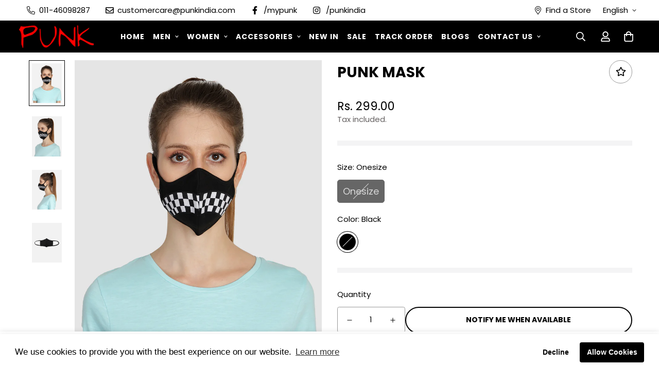

--- FILE ---
content_type: text/javascript
request_url: https://punkindia.com/cdn/shop/t/69/assets/bis.min.js?v=54008498974443067581766477910
body_size: 5913
content:
!function(){var t={7345:function(t,e,n){"use strict";n.r(e);var i=n(4942),o=n(4558).MinimogSettings;const s=window.__i18n||new class{constructor(){var t=this;(0,i.Z)(this,"shop_locale",o.shop_locale?.current||"en"),(0,i.Z)(this,"locales",{default:{date_format:"MM/dd/yyyy",add_button:"Add",added_button:"Added",bundle_button:"Add selected item(s)",bundle_saved:"Saved",bundle_select:"Select",bundle_selected:"Selected",bundle_this_item:"This item",bundle_total:"Total price",checkout:"Checkout",discount_summary:"You will get <strong>{discount_value} OFF</strong> on each product",discount_title:"SPECIAL OFFER",free:"FREE",incart_title:'Customers also bought with "{product_title}"',prepurchase_added:"You just added",prepurchase_title:'Frequently bought with "{product_title}"',qty_discount_note:"on each product",qty_discount_title:"{item_count} item(s) get {discount_value} OFF",sizechart_button:"Size chart",field_name:"Enter your name",field_email:"Enter your email",field_birthday:"Date of birth",discount_noti:"* Discount will be calculated and applied at checkout",fox_discount_noti:"* You are entitled to 1 discount offer of <span>{price}</span> (<span>{discount_title}</span>). This offer <b>can't be combined</b> with any other discount you add here!",bis_open:"Notify me when available",bis_heading:"Back in stock alert 📬",bis_desc:"We will send you a notification as soon as this product is available again.",bis_submit:"Notify me",bis_email:"Your email",bis_name:"Your name",bis_phone:"Your phone number",bis_note:"Your note",bis_signup:"Email me with news and offers",bis_thankyou:"Thank you! We'll send you an email when this product is available!",preorder_discount_title:"🎁 Preorder now to get <strong>{discount_value} OFF</strong>",preorder_shipping_note:"🚚 Item will be delivered on or before <strong>{eta}</strong>",preorder_end_note:"🔥 Preorder will end at <strong>{end_time}</strong>"}}),(0,i.Z)(this,"tr",(function(e){let n=arguments.length>1&&void 0!==arguments[1]?arguments[1]:{};const{locales:i,shop_locale:o}=t;let s=i[o]?.[e]||i.default[e]||`Foxkit: translation missing for ${e}!`;const a=Object.keys(n);return a.length&&Object.entries(n).forEach((t=>{let[e,n]=t;return s=s.replace(`{${e}}`,n)})),s})),(0,i.Z)(this,"setLocales",((t,e)=>{this.locales[t]=e}))}};window.__i18n=window.__i18n||s,e.default=s},4558:function(t,e,n){"use strict";n.r(e),n.d(e,{MinimogEvents:function(){return o},MinimogTheme:function(){return s},MinimogSettings:function(){return a},MinimogStrings:function(){return r},MinimogLibs:function(){return l}});var i=n(8971);window.MinimogEvents=window.MinimogEvents||new i.Z,window._ThemeEvent=window.MinimogEvents;const o=window.MinimogEvents,s=window.MinimogTheme||{},a=window.MinimogSettings||{},r=window.MinimogStrings||{},l=window.MinimogLibs||{}},6295:function(t,e,n){"use strict";n.r(e);n(2422);e.default=new class{constructor(){return this.component=this.component.bind(this),this.component}component(t,e){for(var n=arguments.length,i=new Array(n>2?n-2:0),o=2;o<n;o++)i[o-2]=arguments[o];if("function"==typeof t)return t({...e,children:i});i&&(i=i.filter((t=>null!==t))),e&&(e.class&&(e.className=e.class),delete e.children);let s="fragment"!==t?function(t,e){e=e||{};let n=document.createElement(t);try{n=Object.assign(n,e)}catch{const t=Object.keys(e);for(let i=0;i<t.length;i++)"dataSet"!==e[i]&&n.setAttribute(t[i],e[t[i]])}return n}(t,e):document.createDocumentFragment();if(-1!==["svg","path","rect","text","circle","g"].indexOf(t)){s=document.createElementNS("http://www.w3.org/2000/svg",t);for(const t in e){const n="className"===t?"class":t;s.setAttribute(n,e[t])}}for(const t of i)Array.isArray(t)?s.append(...t):s.append(t);if(e?.dataSet)for(const t in e.dataSet)Object.prototype.hasOwnProperty.call(e.dataSet,t)&&(s.dataset[t]=e.dataSet[t]);return e&&!window.__aleartedJSXData&&Object.keys(e).find((t=>t.match(/^data-/)))&&(alert("Do not use data-* in your JSX component! Use dataSet instead!! - Check the console.trace for more info"),window.__aleartedJSXData=!0),e?.ref&&("function"==typeof e.ref?e.ref(s):e.ref=s),e?.on&&Object.entries(e.on).forEach((t=>{let[e,n]=t;s.addEventListener(e,n)})),e?.style&&Object.entries(e.style).forEach((t=>{let[e,n]=t;s.style.setProperty(e,n)})),s}}},8971:function(t,e,n){"use strict";n.d(e,{X:function(){return i},Z:function(){return o}});const i=t=>{let{context:e=document.documentElement,event:n="click",selector:i,handler:o,capture:s=!1}=t;const a=function(t){for(let e=t.target;e&&e!==this;e=e.parentNode)if(e.matches(i)){o.call(e,t,e);break}};return e.addEventListener(n,a,s),()=>{e.removeEventListener(n,a,s)}};class o{constructor(){this.events={}}get evts(){return Object.keys(this.events)}subscribe(t,e){return this.events[t]=this.events[t]||[],this.events[t].push(e),()=>this.unSubscribe(t,e)}unSubscribe(t,e){const n=this.events[t];if(n&&Array.isArray(n))for(let t=0;t<n.length;t++)if(n[t]===e){n.splice(t,1);break}}emit(t){for(var e=arguments.length,n=new Array(e>1?e-1:0),i=1;i<e;i++)n[i-1]=arguments[i];(this.events[t]||[]).forEach((t=>{t(...n)}))}}},2422:function(){!function(){function t(){var t=Array.prototype.slice.call(arguments),e=document.createDocumentFragment();t.forEach((function(t){var n=t instanceof Node;e.appendChild(n?t:document.createTextNode(String(t)))})),this.appendChild(e)}[Element.prototype,Document.prototype,DocumentFragment.prototype].forEach((function(e){e.hasOwnProperty("append")||Object.defineProperty(e,"append",{configurable:!0,enumerable:!0,writable:!0,value:t})}))}()},643:function(t){var e="complete",n="canceled";function i(t,e,n){Math.max(0,e),Math.max(0,n),t.self===t?t.scrollTo(e,n):(t.scrollLeft=e,t.scrollTop=n)}function o(t){var n=t._scrollSettings;if(n){var s=n.maxSynchronousAlignments,a=function(t,e){var n,i,o,s,a,r,l,c=t.align,d=t.target.getBoundingClientRect(),u=c&&null!=c.left?c.left:.5,h=c&&null!=c.top?c.top:.5,m=c&&null!=c.leftOffset?c.leftOffset:0,p=c&&null!=c.topOffset?c.topOffset:0,f=u,g=h;if(t.isWindow(e))r=Math.min(d.width,e.innerWidth),l=Math.min(d.height,e.innerHeight),i=d.left+e.pageXOffset-e.innerWidth*f+r*f,o=d.top+e.pageYOffset-e.innerHeight*g+l*g,i-=m,o-=p,i=t.align.lockX?e.pageXOffset:i,o=t.align.lockY?e.pageYOffset:o,s=i-e.pageXOffset,a=o-e.pageYOffset;else{r=d.width,l=d.height,n=e.getBoundingClientRect();var _=d.left-(n.left-e.scrollLeft),y=d.top-(n.top-e.scrollTop);i=_+r*f-e.clientWidth*f,o=y+l*g-e.clientHeight*g,i-=m,o-=p,i=Math.max(Math.min(i,e.scrollWidth-e.clientWidth),0),o=Math.max(Math.min(o,e.scrollHeight-e.clientHeight),0),i=t.align.lockX?e.scrollLeft:i,o=t.align.lockY?e.scrollTop:o,s=i-e.scrollLeft,a=o-e.scrollTop}return{x:i,y:o,differenceX:s,differenceY:a}}(n,t),r=Date.now()-n.startTime,l=Math.min(1/n.time*r,1);if(n.endIterations>=s)return i(t,a.x,a.y),t._scrollSettings=null,n.end(e);var c=1-n.ease(l);if(i(t,a.x-a.differenceX*c,a.y-a.differenceY*c),r>=n.time)return n.endIterations++,n.scrollAncestor&&o(n.scrollAncestor),void o(t);!function(t){if("requestAnimationFrame"in window)return window.requestAnimationFrame(t);setTimeout(t,16)}(o.bind(null,t))}}function s(t){return t.self===t}function a(t){return"pageXOffset"in t||(t.scrollHeight!==t.clientHeight||t.scrollWidth!==t.clientWidth)&&"hidden"!==getComputedStyle(t).overflow}function r(){return!0}function l(t){if(t.assignedSlot)return l(t.assignedSlot);if(t.parentElement)return"BODY"===t.parentElement.tagName?t.parentElement.ownerDocument.defaultView||t.parentElement.ownerDocument.ownerWindow:t.parentElement;if(t.getRootNode){var e=t.getRootNode();if(11===e.nodeType)return e.host}}t.exports=function(t,i,c){if(t){"function"==typeof i&&(c=i,i=null),i||(i={}),i.time=isNaN(i.time)?1e3:i.time,i.ease=i.ease||function(t){return 1-Math.pow(1-t,t/2)},i.align=i.align||{};var d=l(t),u=1,h=i.validTarget||r,m=i.isScrollable;i.debug;for(var p=[];d;)if(i.debug,h(d,u)&&(m?m(d,a):a(d))&&(u++,p.push(d)),!(d=l(d))){f(e);break}return p.reduce(((e,a,r)=>function(t,e,i,a,r){var l,c=!e._scrollSettings,d=e._scrollSettings,u=Date.now(),h={passive:!0};function m(t){e._scrollSettings=null,e.parentElement&&e.parentElement._scrollSettings&&e.parentElement._scrollSettings.end(t),i.debug,r(t),l&&(e.removeEventListener("touchstart",l,h),e.removeEventListener("wheel",l,h))}d&&d.end(n);var p=i.maxSynchronousAlignments;return null==p&&(p=3),e._scrollSettings={startTime:u,endIterations:0,target:t,time:i.time,ease:i.ease,align:i.align,isWindow:i.isWindow||s,maxSynchronousAlignments:p,end:m,scrollAncestor:a},"cancellable"in i&&!i.cancellable||(l=m.bind(null,n),e.addEventListener("touchstart",l,h),e.addEventListener("wheel",l,h)),c&&o(e),l}(t,a,i,p[r+1],f)),null)}function f(t){--u||c&&c(t)}}},4942:function(t,e,n){"use strict";function i(t,e,n){return e in t?Object.defineProperty(t,e,{value:n,enumerable:!0,configurable:!0,writable:!0}):t[e]=n,t}n.d(e,{Z:function(){return i}})}},e={};function n(i){var o=e[i];if(void 0!==o)return o.exports;var s=e[i]={exports:{}};return t[i](s,s.exports,n),s.exports}n.n=function(t){var e=t&&t.__esModule?function(){return t.default}:function(){return t};return n.d(e,{a:e}),e},n.d=function(t,e){for(var i in e)n.o(e,i)&&!n.o(t,i)&&Object.defineProperty(t,i,{enumerable:!0,get:e[i]})},n.o=function(t,e){return Object.prototype.hasOwnProperty.call(t,e)},n.r=function(t){"undefined"!=typeof Symbol&&Symbol.toStringTag&&Object.defineProperty(t,Symbol.toStringTag,{value:"Module"}),Object.defineProperty(t,"__esModule",{value:!0})},function(){"use strict";var t=n(4942),e=n(7345),i=n(6295).default;var o=t=>{let{className:n}=t;return i("button",{className:`sf__btn ${n} btn-back-in-stock flex-grow shrink not-change`},e.default.tr("bis_open"))},s=n(6295).default;function a(t){const{src:e,alt:n,style:i={},className:o="",onLoad:a=(()=>{}),onError:r=(()=>{})}=t,l=s("img",{style:i,className:`transition-opacity opacity-0 ${o}`,src:e,alt:n});function c(){a&&a(),l.classList.add("opacity-100"),l.removeEventListener("load",c),l.removeEventListener("error",d)}function d(t){r&&r(),l.style.opacity=0,l.removeEventListener("load",c),l.removeEventListener("error",d)}return l.addEventListener("load",c),l.addEventListener("error",d),l.complete&&l.naturalWidth&&c(),l}var r=n(6295).default;function l(t){let{className:e=""}=t;return r("svg",{className:`animate-spin hidden w-[20px] h-[20px] ${e}`,xmlns:"http://www.w3.org/2000/svg",viewBox:"0 0 24 24",fill:"none"},r("circle",{className:"opacity-25",cx:"12",cy:"12",r:"10",stroke:"currentColor","stroke-width":"4"}),r("path",{className:"opacity-75",fill:"currentColor",d:"M4 12a8 8 0 018-8V0C5.373 0 0 5.373 0 12h4zm2 5.291A7.962 7.962 0 014 12H0c0 3.042 1.135 5.824 3 7.938l3-2.647z"}))}var c=n(4558).MinimogSettings,d=n(4558).MinimogStrings,u=n(6295).default;var h=t=>{let{settings:n,handleSubmit:i}=t;const{show_name:o,show_phone_number:s,show_note:r,show_signup_newsletter:h,productData:m,save_to:p=[]}=n,{title:f,has_only_default_variant:g,current_variant_id:_}=m,y=m.variants.find((t=>t.id===_)),{price:b,title:w,featured_image:v}=y,{money_format:S}=c,{soldOut:k}=d,x=v?.src||m.images[0],E=-1!==p.indexOf("shopify_customers"),N=-1!==p.indexOf("foxkit_subscribers"),L=u("span",null);return L.classList.add("bis-popup__product-price"),L.innerHTML=function(t,e){"string"==typeof t&&(t=t.replace(".",""));let n="";const i=/\{\{\s*(\w+)\s*\}\}/,o=e||"${{amount}}";function s(t){let e=arguments.length>1&&void 0!==arguments[1]?arguments[1]:2,n=arguments.length>2&&void 0!==arguments[2]?arguments[2]:",",i=arguments.length>3&&void 0!==arguments[3]?arguments[3]:".";if(isNaN(t)||null==t)return 0;const o=(t=(t/100).toFixed(e)).split(".");return o[0].replace(/(\d)(?=(\d\d\d)+(?!\d))/g,`$1${n}`)+(o[1]?i+o[1]:"")}switch(o.match(i)[1]){case"amount":n=s(t,2);break;case"amount_no_decimals":n=s(t,0);break;case"amount_with_comma_separator":n=s(t,2,".",",");break;case"amount_no_decimals_with_comma_separator":n=s(t,0,".",",")}return o.replace(i,n)}(b,S),u("div",{className:"lg:flex lg:p-4 bis-popup"},u("div",{className:"bis-popup__product p-4 flex lg:block lg:w-1/2"},u("div",{className:"relative"},u(a,{src:x,alt:f,className:"w-20 lg:w-full object-contain"}),u("span",{class:"hidden lg:flex prod__tag--soldout"},k)),u("div",{className:"ml-2 lg:ml-0"},u("span",{class:"inline-flex lg:hidden prod__tag--soldout-mobile"},k),u("h3",{className:"bis-popup__product-title mt-2 lg:mt-6 font-medium text-xl"},f),u("p",null,g?null:`${w}  -  `,L))),u("div",{className:"bis-popup__form pt-0 p-4 lg:p-4 lg:w-1/2"},u("h3",{className:"font-medium text-2xl mb-2.5"},e.default.tr("bis_heading")),u("p",{className:"mb-2.5 text-color-subtext"},e.default.tr("bis_desc")),u("form",{id:"bis-form",on:{submit:i}},u("input",{type:"text",className:"form-control",name:"email",required:!0,placeholder:e.default.tr("bis_email")}),o?u("input",{type:"text",className:"form-control",name:"firstName",placeholder:e.default.tr("bis_name")}):null,s?u("input",{type:"text",className:"form-control",name:"phone",placeholder:e.default.tr("bis_phone")}):null,r?u("textarea",{className:"form-control",name:"note",rows:"4",placeholder:e.default.tr("bis_note")}):null,h?u("label",{className:"flex items-center cursor-pointer"},u("input",{type:"checkbox",name:"saveToApp",value:"true"}),u("span",{className:"ml-2"},e.default.tr("bis_signup"))):null,E?u("input",{type:"hidden",className:"hidden",name:"syncWithShopify",value:"true"}):null,N?u("input",{type:"hidden",className:"hidden",name:"saveToSubscriptionList",value:"true"}):null,u("input",{type:"hidden",className:"hidden",name:"acceptsMarketing",value:"true"}),u("button",{type:"submit",class:"sf__btn bis-popup__submit sf__btn-primary w-full mt-5"},u(l,null),u("span",null,e.default.tr("bis_submit"))))))},m=n(6295).default;function p(t){let{wrapper_class:e=""}=t;return m("div",{style:{"--tw-bg-opacity":"0.3"},className:`sf-modal sf-modal__wrapper fixed inset-0 px-5 bg-black flex items-center justify-center transition-opacity opacity-0 duration-200 ease-out ${e}`},m("div",{className:"sf-modal__content bg-white relative rounded max-h-[90vh]"},m("button",{className:"sf-modal__close text-black absolute p-2 bg-white hover:bg-gray-300 rounded-full z-10"},m("svg",{className:"w-4 h-4",fill:"none",stroke:"currentColor",viewBox:"0 0 24 24",xmlns:"http://www.w3.org/2000/svg"},m("path",{"stroke-linecap":"round","stroke-linejoin":"round","stroke-width":"2",d:"M6 18L18 6M6 6l12 12"}))),m("div",{className:"sf-modal__content-inner"})))}var f=n(8971),g=n(6295).default;var _=class{constructor(e){var n=this;(0,t.Z)(this,"init",(()=>{(0,f.X)({selector:".sf-modal__wrapper",handler:t=>{(t?.target===this.modal||t?.target?.closest(".sf-modal__close"))&&this.close(t)}})})),(0,t.Z)(this,"setSizes",(function(){let t=arguments.length>0&&void 0!==arguments[0]?arguments[0]:"";n.resetSize(),n.sizes=t,t.split(" ").forEach((t=>{n.modalContent?.classList?.add(t)}))})),(0,t.Z)(this,"setWidth",(t=>{this.modalContent.style.width=t})),(0,t.Z)(this,"resetSize",(()=>{this.sizes&&(this.sizes.split(" ").forEach((t=>{this.modalContent?.classList?.remove(t)})),this.sizes="")})),(0,t.Z)(this,"appendChild",(t=>{this?.modalContentInner?.appendChild(t),this.children=t})),(0,t.Z)(this,"removeChild",(()=>{this?.children?.remove()})),(0,t.Z)(this,"open",(()=>{document.documentElement.classList.add("prevent-scroll"),document.body.appendChild(this.modal),setTimeout((()=>this.modal.classList.add("opacity-100"))),window.addEventListener("keydown",this.handleKeyDown)})),(0,t.Z)(this,"close",(t=>{t?.preventDefault(),this.modal.classList.remove("opacity-100"),window.removeEventListener("keydown",this.handleKeyDown),setTimeout((()=>{this.modal.remove(),this.removeChild(),this.resetSize(),this.modalContent.style.removeProperty("width"),document.documentElement.classList.remove("prevent-scroll")}),this.transitionDuration)})),(0,t.Z)(this,"handleKeyDown",(t=>{27===t.keyCode&&this.close()})),this.modal=g(p,{wrapper_class:e||void 0}),this.modalContent=this.modal?.querySelector(".sf-modal__content"),this.modalContentInner=this.modal?.querySelector(".sf-modal__content-inner"),this.transitionDuration=200,this.init()}};n(6295).default;new Map,new Map,new Map;n(643);const{themeScriptURLs:y,themeStyleURLs:b}=window;n(4558).MinimogSettings,n(6295).default;window.__getSectionInstanceByType=t=>window.Shopify.theme.sections.instances.find((e=>e.type===t));document.querySelector("#scroll-to-top-target");n(6295).default;var w=n(4558).MinimogTheme;window._themeProducts;const v=t=>{let e="id";return"string"==typeof t&&(e="handle"),w.Products.productInstances.filter((n=>n.productData?.[e]===t))};window._getProductInstances=v;var S=n(4558).MinimogSettings,k=n(6295).default,x=n(4558).MinimogEvents,E=n(4558).MinimogTheme,N=n(7345).default;window.FoxKit=window.FoxKit||{},window.FoxKit.BIS=class{constructor(e){if((0,t.Z)(this,"modal",new _),(0,t.Z)(this,"appURL",S.foxkitAppURL?`https://${S.foxkitAppURL}`:""),(0,t.Z)(this,"shop",window.Shopify.shop),(0,t.Z)(this,"productId",S.productId),(0,t.Z)(this,"mainProdInstance",void 0),(0,t.Z)(this,"atcButton",void 0),(0,t.Z)(this,"bisButton",void 0),(0,t.Z)(this,"stickyProdInstance",void 0),(0,t.Z)(this,"atcStickyButton",void 0),(0,t.Z)(this,"bisStickyButton",void 0),(0,t.Z)(this,"init",(()=>{this.atcButton.after(this.bisButton),this.bisButton.addEventListener("click",(t=>{t.preventDefault(),this.modal.appendChild(k(h,{settings:this.settings,handleSubmit:this.handleSubmit})),this.modal.setWidth("700px"),this.modal.setSizes("max-w-[90vw]"),this.modal.open()}));const{current_variant_id:t}=this.mainProdInstance.productData,e=this.mainProdInstance.productData.variants.find((e=>e.id===t));this.toggleShowBISButton(e),x.subscribe(`${this.productId}__VARIANT_CHANGE`,((t,e)=>{e.productForm.classList.contains("main-product")&&this.toggleShowBISButton(t)}))})),(0,t.Z)(this,"initSticky",(()=>{this.atcStickyButton.after(this.bisStickyButton),this.bisStickyButton.addEventListener("click",(t=>{t.preventDefault(),this.modal.appendChild(k(h,{settings:this.settings,handleSubmit:this.handleSubmit})),this.modal.setWidth("700px"),this.modal.setSizes("max-w-[90vw]"),this.modal.open()}));const{current_variant_id:t}=this.stickyProdInstance.productData,e=this.stickyProdInstance.productData.variants.find((e=>e.id===t));this.toggleShowBISButtonSticky(e),x.subscribe(`${this.productId}__VARIANT_CHANGE`,((t,e)=>{e.productForm.classList.contains("product-form")&&this.toggleShowBISButtonSticky(t)}))})),(0,t.Z)(this,"toggleShowBISButton",(t=>{!1===t?.available?(this.atcButton.style.display="none",this.bisButton.style.display="inline-block"):(this.bisButton.style.display="none",this.atcButton.style.removeProperty("display"))})),(0,t.Z)(this,"toggleShowBISButtonSticky",(t=>{!1===t?.available?(this.atcStickyButton.style.display="none",this.bisStickyButton.style.display="inline-block"):(this.bisStickyButton.style.display="none",this.atcStickyButton.style.removeProperty("display"))})),(0,t.Z)(this,"handleSubmit",(t=>{t.preventDefault();const e=t.target,n=e.querySelector('button[type="submit"]'),i=new FormData(e),{productData:o,domNodes:{error:s}}=this.mainProdInstance,{current_variant_id:a,title:r,id:l,handle:c,images:d}=o,u=o.variants.find((t=>t.id===a)),{featured_image:h,title:m}=u;i.set("title",r),i.set("product_id",l),i.set("product_handle",c),i.set("product_image_url",h?.src||d[0]),i.set("variant_id",a),i.set("variant_title",m),i.set("platforms",this.settings.platforms||[]),this.toggleLoading(n,!0),fetch(`${this.appURL}/api/public/back-in-stock?shop=${this.shop}`,{method:"POST",headers:{"Content-Type":"application/x-www-form-urlencoded"},body:new URLSearchParams(i)}).then((t=>t.json())).then((t=>{this.toggleLoading(n,!1),this.modal.close(),E.Notification.show({target:s,method:"appendChild",type:t.ok?"success":"warning",message:t.ok?N.tr("bis_thankyou"):t.message||"Something went wrong! Please try again later.",delay:300}),t.ok})).catch(console.error)})),(0,t.Z)(this,"toggleLoading",((t,e)=>{const n=e?"add":"remove";t.classList[n]("sf-spinner-loading")})),this.mainProdInstance=v(this.productId)[0],v(this.productId).forEach((t=>{t.productForm.closest(".prod__sticky-atc")&&(this.stickyProdInstance=t)})),this.mainProdInstance){const{domNodes:{addToCart:t},productData:{enable_dynamic_checkout:n}}=this.mainProdInstance;this.atcButton=t,this.bisButton=k(o,{className:n?"sf__btn-secondary":"sf__btn-primary"}),this.bisButton.style.display="none",this.settings=e,this.settings.productData=this.mainProdInstance.productData,this.init()}if(this.stickyProdInstance){const{domNodes:{addToCart:t},productData:{enable_dynamic_checkout:n}}=this.stickyProdInstance;this.atcStickyButton=t,this.bisStickyButton=k(o,{className:n?"sf__btn-secondary":"sf__btn-primary"}),this.bisStickyButton.style.display="none",this.settings=e,this.settings.productData=this.stickyProdInstance.productData,this.initSticky()}}}}()}();

--- FILE ---
content_type: text/javascript; charset=utf-8
request_url: https://punkindia.com/products/punk-mask-14.js
body_size: 925
content:
{"id":5641827582109,"title":"PUNK MASK","handle":"punk-mask-14","description":"\u003ctable id=\"table-desc\"\u003e\n\u003ctr\u003e\n\u003cth\u003eMATERIAL AND CARE INSTRUCTIONS\u003c\/th\u003e\n\u003ctd\u003eHand Wash Cold Water, Dry Naturally, Do Not Iron Imprint directly, Do not Bleach.\u003c\/td\u003e\n\u003c\/tr\u003e\n\u003ctr\u003e\n\u003cth\u003eMULTIPACK SET\u003c\/th\u003e\n\u003ctd\u003eSingle\u003c\/td\u003e\n\u003c\/tr\u003e\n\u003ctr\u003e\n\u003cth\u003eOccasion\n\u003c\/th\u003e\n\u003ctd\u003eCasual\u003c\/td\u003e\n\u003c\/tr\u003e\n\u003ctr\u003e\n\u003cth\u003eFabric\n\u003c\/th\u003e\n\u003ctd\u003eCotton\u003c\/td\u003e\n\u003c\/tr\u003e\n\u003ctr\u003e\n\u003cth\u003eWash Care\n\u003c\/th\u003e\n\u003ctd\u003eHand Wash\u003c\/td\u003e\n\u003c\/tr\u003e\n\u003ctr\u003e\n\u003cth\u003eAdjustable\u003c\/th\u003e\n\u003ctd\u003eNo\u003c\/td\u003e\n\u003c\/tr\u003e\n\u003ctr\u003e\n\u003cth\u003eReusable\u003c\/th\u003e\n\u003ctd\u003eYes\u003c\/td\u003e\n\u003c\/tr\u003e\n\u003ctr\u003e\n\u003cth\u003eFiltration\u003c\/th\u003e\n\u003ctd\u003eUnvalved\u003c\/td\u003e\n\u003c\/tr\u003e\n\u003ctr\u003e\n\u003cth\u003eFastening\u003c\/th\u003e\n\u003ctd\u003eNA\u003c\/td\u003e\n\u003c\/tr\u003e\n\u003c\/table\u003e","published_at":"2020-09-21T21:47:21+05:30","created_at":"2020-09-21T21:47:21+05:30","vendor":"PUNK","type":"","tags":["0-1000","Accessories","Adults-Unisex","Black","Casual","Cotton","Hand Wash","Masks","NA","No","OneSize","PunkNew","Single","Unvalved","Yes"],"price":29900,"price_min":29900,"price_max":29900,"available":false,"price_varies":false,"compare_at_price":29900,"compare_at_price_min":29900,"compare_at_price_max":29900,"compare_at_price_varies":false,"variants":[{"id":36279700193437,"title":"Onesize \/ Black","option1":"Onesize","option2":"Black","option3":null,"sku":"MASK-06-BLK-FRE","requires_shipping":true,"taxable":true,"featured_image":null,"available":false,"name":"PUNK MASK - Onesize \/ Black","public_title":"Onesize \/ Black","options":["Onesize","Black"],"price":29900,"weight":0,"compare_at_price":29900,"inventory_management":"shopify","barcode":null,"requires_selling_plan":false,"selling_plan_allocations":[]}],"images":["\/\/cdn.shopify.com\/s\/files\/1\/0407\/7073\/2189\/products\/1_e9318504-9418-46bd-81b7-5f4ffdcac966.jpg?v=1601048961","\/\/cdn.shopify.com\/s\/files\/1\/0407\/7073\/2189\/products\/2_dfde6b7f-978b-4c36-9c1b-f71656148192.jpg?v=1601048962","\/\/cdn.shopify.com\/s\/files\/1\/0407\/7073\/2189\/products\/3_2f4ed1c9-f8d8-4053-a310-52ed53fae268.jpg?v=1601048962","\/\/cdn.shopify.com\/s\/files\/1\/0407\/7073\/2189\/products\/4_65927e6a-d5ee-47a5-a959-91f1732ed326.jpg?v=1601048962"],"featured_image":"\/\/cdn.shopify.com\/s\/files\/1\/0407\/7073\/2189\/products\/1_e9318504-9418-46bd-81b7-5f4ffdcac966.jpg?v=1601048961","options":[{"name":"Size","position":1,"values":["Onesize"]},{"name":"Color","position":2,"values":["Black"]}],"url":"\/products\/punk-mask-14","media":[{"alt":null,"id":11353167823005,"position":1,"preview_image":{"aspect_ratio":0.75,"height":2000,"width":1500,"src":"https:\/\/cdn.shopify.com\/s\/files\/1\/0407\/7073\/2189\/products\/1_e9318504-9418-46bd-81b7-5f4ffdcac966.jpg?v=1601048961"},"aspect_ratio":0.75,"height":2000,"media_type":"image","src":"https:\/\/cdn.shopify.com\/s\/files\/1\/0407\/7073\/2189\/products\/1_e9318504-9418-46bd-81b7-5f4ffdcac966.jpg?v=1601048961","width":1500},{"alt":null,"id":11353167855773,"position":2,"preview_image":{"aspect_ratio":0.75,"height":2000,"width":1500,"src":"https:\/\/cdn.shopify.com\/s\/files\/1\/0407\/7073\/2189\/products\/2_dfde6b7f-978b-4c36-9c1b-f71656148192.jpg?v=1601048962"},"aspect_ratio":0.75,"height":2000,"media_type":"image","src":"https:\/\/cdn.shopify.com\/s\/files\/1\/0407\/7073\/2189\/products\/2_dfde6b7f-978b-4c36-9c1b-f71656148192.jpg?v=1601048962","width":1500},{"alt":null,"id":11353167888541,"position":3,"preview_image":{"aspect_ratio":0.75,"height":2000,"width":1500,"src":"https:\/\/cdn.shopify.com\/s\/files\/1\/0407\/7073\/2189\/products\/3_2f4ed1c9-f8d8-4053-a310-52ed53fae268.jpg?v=1601048962"},"aspect_ratio":0.75,"height":2000,"media_type":"image","src":"https:\/\/cdn.shopify.com\/s\/files\/1\/0407\/7073\/2189\/products\/3_2f4ed1c9-f8d8-4053-a310-52ed53fae268.jpg?v=1601048962","width":1500},{"alt":null,"id":11353167921309,"position":4,"preview_image":{"aspect_ratio":0.75,"height":2000,"width":1500,"src":"https:\/\/cdn.shopify.com\/s\/files\/1\/0407\/7073\/2189\/products\/4_65927e6a-d5ee-47a5-a959-91f1732ed326.jpg?v=1601048962"},"aspect_ratio":0.75,"height":2000,"media_type":"image","src":"https:\/\/cdn.shopify.com\/s\/files\/1\/0407\/7073\/2189\/products\/4_65927e6a-d5ee-47a5-a959-91f1732ed326.jpg?v=1601048962","width":1500}],"requires_selling_plan":false,"selling_plan_groups":[]}

--- FILE ---
content_type: image/svg+xml
request_url: https://trust.conversionbear.com/static/badges/mobiqwik_color_card.svg
body_size: 4551
content:
<svg width="115" height="80" viewBox="0 0 115 80" fill="none" xmlns="http://www.w3.org/2000/svg">
<rect x="0.5" y="0.5" width="114" height="79" rx="9.5" fill="url(#paint0_linear)"/>
<rect x="0.5" y="0.5" width="114" height="79" rx="9.5" stroke="#E8E8E8"/>
<rect x="0.5" y="0.5" width="114" height="79" rx="9.5" stroke="#EDEDED"/>
<path d="M47.8127 43.3567C47.8127 44.1243 47.6932 44.8325 47.4543 45.48C47.2156 46.1282 46.8698 46.6853 46.417 47.1509C45.9646 47.6165 45.4239 47.9741 44.7953 48.2222C44.1669 48.4698 43.4596 48.5952 42.6739 48.5952C41.8943 48.5952 41.1931 48.4693 40.5709 48.2178C39.9487 47.966 39.4094 47.6056 38.9541 47.1367C38.498 46.6678 38.1522 46.1145 37.9166 45.4761C37.681 44.8372 37.5632 44.1313 37.5632 43.357C37.5632 42.5762 37.6827 41.8622 37.9219 41.2143C38.1606 40.5662 38.5031 40.0127 38.9494 39.5527C39.3957 39.0932 39.9364 38.7396 40.5712 38.4908C41.2059 38.2424 41.9071 38.1179 42.6741 38.1179C43.4538 38.1179 44.1608 38.2444 44.7956 38.4956C45.4306 38.7471 45.9746 39.1058 46.4271 39.5716C46.8796 40.0372 47.2237 40.591 47.4593 41.2328C47.6946 41.8748 47.8127 42.5818 47.8127 43.3567ZM45.229 43.3567C45.229 42.3055 44.9982 41.4879 44.5362 40.9023C44.074 40.3172 43.4532 40.0244 42.6739 40.0244C42.1712 40.0244 41.7276 40.1553 41.3444 40.4157C40.9608 40.677 40.6655 41.0628 40.4576 41.5727C40.2502 42.0819 40.1466 42.6767 40.1466 43.3567C40.1466 44.03 40.2485 44.6178 40.4531 45.1214C40.6571 45.6246 40.9497 46.0101 41.3301 46.2778C41.7106 46.5449 42.1583 46.6792 42.6739 46.6792C43.4535 46.6792 44.074 46.3847 44.5362 45.7966C44.9982 45.2079 45.229 44.3945 45.229 43.3567ZM51.7543 35.7581V39.6942C52.2386 39.1909 52.7321 38.8057 53.2351 38.538C53.7381 38.2703 54.3603 38.1366 55.102 38.1366C55.9567 38.1366 56.7064 38.3398 57.3507 38.746C57.9952 39.1518 58.4948 39.7397 58.8502 40.5104C59.2055 41.2819 59.383 42.1955 59.383 43.2526C59.383 44.0333 59.2839 44.7484 59.0855 45.3994C58.8876 46.0509 58.6001 46.6156 58.2229 47.0937C57.8456 47.5719 57.3886 47.9414 56.851 48.2027C56.3131 48.4634 55.7208 48.594 55.0735 48.594C54.6771 48.594 54.305 48.5472 53.9561 48.4528C53.6069 48.3579 53.3102 48.2342 53.0651 48.0799C52.8201 47.9255 52.611 47.767 52.4379 47.6028C52.2649 47.4393 52.0371 47.1934 51.754 46.8662V47.1213C51.754 47.6054 51.6379 47.9724 51.4051 48.2206C51.1726 48.4693 50.877 48.5935 50.5189 48.5935C50.1546 48.5935 49.8638 48.4693 49.6472 48.2206C49.4303 47.9724 49.3214 47.6056 49.3214 47.1213V35.8712C49.3214 35.3487 49.4269 34.9537 49.6374 34.6865C49.8481 34.4189 50.1421 34.2852 50.5189 34.2852C50.9153 34.2852 51.2198 34.4127 51.4339 34.6673C51.6477 34.9233 51.7543 35.2861 51.7543 35.7581ZM51.8769 43.4128C51.8769 44.4389 52.1111 45.2266 52.5794 45.7779C53.0475 46.3281 53.6625 46.6038 54.4231 46.6038C55.0707 46.6038 55.6287 46.3214 56.0971 45.7589C56.5655 45.1956 56.7996 44.3889 56.7996 43.3383C56.7996 42.6583 56.702 42.0735 56.5074 41.5822C56.3126 41.091 56.0359 40.7127 55.677 40.4456C55.3186 40.1779 54.9007 40.0439 54.4231 40.0439C53.933 40.0439 53.4956 40.1779 53.1129 40.4456C52.7293 40.7133 52.4276 41.0993 52.2074 41.6062C51.9866 42.112 51.8769 42.7144 51.8769 43.4128ZM63.5597 39.5806V47.0278C63.5597 47.5437 63.4371 47.9339 63.1923 48.1988C62.947 48.4626 62.6352 48.5946 62.2584 48.5946C61.8815 48.5946 61.5748 48.4595 61.3392 48.189C61.1036 47.9174 60.9852 47.5311 60.9852 47.0278V39.6565C60.9852 39.1463 61.103 38.763 61.3392 38.5045C61.5748 38.2463 61.8815 38.1174 62.2584 38.1174C62.6352 38.1174 62.947 38.2463 63.1923 38.5045C63.4371 38.763 63.5597 39.1214 63.5597 39.5806ZM62.2874 36.9191C61.9293 36.9191 61.6222 36.8085 61.3677 36.5886C61.1125 36.3683 60.9861 36.0571 60.9861 35.654C60.9861 35.2889 61.1164 34.9883 61.3769 34.7524C61.6381 34.5168 61.941 34.3985 62.2874 34.3985C62.6198 34.3985 62.916 34.5057 63.1739 34.7192C63.4318 34.9333 63.56 35.2445 63.56 35.654C63.56 36.0501 63.4352 36.3602 63.1831 36.5833C62.9311 36.8074 62.633 36.9191 62.2874 36.9191ZM68.7555 35.9842V40.8361L74.253 35.0974C74.5173 34.82 74.7414 34.6156 74.9268 34.4839C75.1121 34.3519 75.3592 34.2857 75.667 34.2857C76.0693 34.2857 76.3947 34.4035 76.6429 34.6397C76.8916 34.8755 77.0153 35.1639 77.0153 35.5033C77.0153 35.9119 76.8048 36.3184 76.3833 36.7209L72.9798 39.9488L76.9025 45.5744C77.1783 45.9646 77.3865 46.306 77.5247 46.5988C77.6631 46.8911 77.7323 47.1755 77.7323 47.4532C77.7323 47.7614 77.6112 48.0291 77.3692 48.2546C77.1272 48.4816 76.7984 48.5949 76.3836 48.5949C75.9942 48.5949 75.6765 48.512 75.4317 48.3448C75.1858 48.1779 74.9793 47.956 74.8093 47.6796C74.6404 47.4022 74.4888 47.1507 74.3568 46.924L71.0474 41.8273L68.7555 44.0266V46.8866C68.7555 47.4655 68.624 47.8945 68.3596 48.1742C68.0953 48.4545 67.7562 48.5946 67.3414 48.5946C67.103 48.5946 66.873 48.5318 66.6533 48.4059C66.4336 48.28 66.2631 48.1098 66.1436 47.8962C66.056 47.7195 66.0024 47.5158 65.9834 47.2824C65.965 47.0496 65.9555 46.7133 65.9555 46.2728V35.9845C65.9555 35.4187 66.0797 34.9936 66.3278 34.7106C66.5771 34.4272 66.914 34.2857 67.3419 34.2857C67.7629 34.2857 68.1045 34.4256 68.3652 34.7058C68.6245 34.9855 68.7555 35.4123 68.7555 35.9842ZM81.193 39.7224L82.8712 45.48L84.3989 40.1285C84.5624 39.5686 84.6836 39.1859 84.762 38.9816C84.8399 38.777 84.9884 38.5818 85.2053 38.3962C85.4222 38.2106 85.7194 38.1176 86.0966 38.1176C86.4798 38.1176 86.7802 38.2106 86.9968 38.3962C87.2131 38.5821 87.3663 38.7834 87.4543 39.0005C87.5419 39.2174 87.6647 39.5931 87.8216 40.1285L89.3493 45.48L91.047 39.7224C91.1597 39.307 91.2507 39.0067 91.3205 38.8208C91.3892 38.6352 91.5053 38.4716 91.6694 38.3303C91.8325 38.1885 92.0686 38.1179 92.3759 38.1179C92.6841 38.1179 92.9512 38.2251 93.1773 38.4389C93.4042 38.653 93.517 38.9042 93.517 39.1937C93.517 39.458 93.4193 39.8578 93.2242 40.3926L91.1221 46.565C90.9401 47.0873 90.7983 47.4647 90.6978 47.698C90.597 47.9308 90.4382 48.1385 90.2207 48.3205C90.0033 48.5031 89.7071 48.594 89.3295 48.594C88.9401 48.594 88.6333 48.4969 88.4097 48.3018C88.1873 48.1067 88.022 47.8672 87.9154 47.5844C87.809 47.3008 87.6929 46.9335 87.567 46.4799L86.096 41.4594L84.6719 46.4799C84.4832 47.1788 84.2794 47.7056 84.0592 48.0615C83.8389 48.4162 83.4523 48.594 82.8991 48.594C82.6155 48.594 82.3752 48.5391 82.1778 48.4294C81.9805 48.3197 81.8147 48.1622 81.6835 47.9573C81.5509 47.753 81.4348 47.5107 81.334 47.2305C81.2343 46.9508 81.1545 46.7289 81.0984 46.5648L79.0147 40.3923C78.807 39.8134 78.704 39.4134 78.704 39.1934C78.704 38.9162 78.8137 38.6684 79.0339 38.4479C79.2536 38.2273 79.5241 38.1174 79.8445 38.1174C80.2719 38.1174 80.5614 38.2385 80.7118 38.4805C80.8623 38.7231 81.0236 39.137 81.193 39.7224ZM97.402 39.5806V47.0278C97.402 47.5437 97.2797 47.9339 97.0341 48.1988C96.7887 48.4626 96.4781 48.5946 96.1012 48.5946C95.7233 48.5946 95.4171 48.4595 95.1815 48.189C94.9453 47.9174 94.8275 47.5311 94.8275 47.0278V39.6565C94.8275 39.1463 94.9453 38.763 95.1815 38.5045C95.4171 38.2463 95.7233 38.1174 96.1012 38.1174C96.4781 38.1174 96.7887 38.2463 97.0341 38.5045C97.2797 38.763 97.402 39.1214 97.402 39.5806ZM96.1294 36.9191C95.7707 36.9191 95.4637 36.8085 95.2097 36.5886C94.9551 36.3683 94.8275 36.0571 94.8275 35.654C94.8275 35.2889 94.9579 34.9883 95.2183 34.7524C95.479 34.5168 95.7825 34.3985 96.1294 34.3985C96.4619 34.3985 96.7575 34.5057 97.0154 34.7192C97.2733 34.9333 97.402 35.2445 97.402 35.654C97.402 36.0501 97.2766 36.3602 97.0246 36.5833C96.7728 36.8066 96.4744 36.9191 96.1294 36.9191ZM106.011 47.415L103.739 43.6777L102.343 44.9991V47.0468C102.343 47.544 102.213 47.9261 101.952 48.1938C101.691 48.4615 101.391 48.5952 101.051 48.5952C100.655 48.5952 100.344 48.4631 100.118 48.1988C99.8916 47.9345 99.7788 47.544 99.7788 47.0284V36.0417C99.7788 35.469 99.889 35.0332 100.109 34.734C100.328 34.4353 100.644 34.2857 101.052 34.2857C101.448 34.2857 101.762 34.4211 101.995 34.6916C102.227 34.9621 102.343 35.3618 102.343 35.8902V42.1386L105.238 39.0991C105.596 38.7217 105.87 38.4635 106.059 38.3253C106.247 38.1869 106.477 38.1174 106.747 38.1174C107.068 38.1174 107.334 38.2198 107.548 38.4244C107.763 38.6285 107.869 38.885 107.869 39.1931C107.869 39.5711 107.52 40.0741 106.822 40.7027L105.456 41.9582L108.096 46.112C108.291 46.4202 108.431 46.6544 108.515 46.8154C108.6 46.9756 108.643 47.1283 108.643 47.2729C108.643 47.6824 108.531 48.0045 108.308 48.2407C108.085 48.4763 107.791 48.5946 107.427 48.5946C107.112 48.5946 106.87 48.51 106.7 48.34C106.529 48.1706 106.3 47.8619 106.011 47.415Z" fill="#1E67B0"/>
<path fill-rule="evenodd" clip-rule="evenodd" d="M19.4009 31.08L10.9483 46.8672C10.6697 47.5974 10.8101 48.1467 11.3689 48.5177C12.208 49.0737 12.831 48.576 13.07 48.3382C13.2293 48.1788 15.4591 43.8905 19.761 35.4719C19.682 42.1979 19.682 45.7149 19.761 46.0234C19.8797 46.4856 20.2074 47.1938 21.2293 47.1938C21.9112 47.1938 22.4566 46.8035 22.8656 46.0234L26.4306 39.1983C26.3441 42.7293 26.3441 44.7176 26.4306 45.1636C26.561 45.8333 27.2683 46.3773 28.0516 46.3773C28.8351 46.3773 29.4656 45.7289 29.4656 45.1636V32.9538C29.4656 32.5566 29.0129 31.8842 28.202 31.8842C27.3911 31.8842 27.1067 32.1083 26.791 32.5566C26.5802 32.8553 24.9886 35.8515 22.015 41.5447L22.5429 39.1983V30.5698L32.1213 29.0145C32.3633 28.9821 32.555 29.0042 32.6957 29.0792C32.9065 29.1926 32.9746 29.2702 33.034 29.5038C33.0731 29.6598 33.0731 29.9644 33.034 30.4191C34.1332 30.3733 34.7362 30.3733 34.8417 30.4191L34.8678 30.4303C35.0376 30.5028 35.3719 30.6455 35.4678 30.96C35.535 31.1808 35.5688 31.5406 35.5688 32.0389L35.3614 35.5132C37.1431 35.1543 38.1625 34.9751 38.4204 34.9751C38.807 34.9751 38.9787 35.3117 39.1428 35.7921C39.3072 36.2725 39.3072 37.4306 38.9943 37.8839C38.6814 38.3372 38.1444 38.8374 37.312 39.1235C36.7568 39.3139 35.9331 39.5249 34.8414 39.7549L34.0177 47.7035C33.9602 48.0823 33.8848 48.3475 33.7916 48.4985C33.652 48.7249 33.4823 48.8898 33.2649 48.9499C33.1203 48.9892 32.5221 48.9892 31.4703 48.9499C31.3905 49.2312 31.2928 49.4808 31.1769 49.7004C31.0033 50.0304 30.7817 50.2456 30.5475 50.2456H10.9602C10.6373 50.2456 10.402 50.1546 10.2543 49.974C10.1066 49.7926 10.0218 49.5651 10 49.2893V33.7879C10.06 33.381 10.206 33.0608 10.4396 32.8277C10.6727 32.5949 11.0822 32.4308 11.6684 32.3356L19.4009 31.08ZM33.1704 30.652L31.4983 47.4284C31.8635 47.4239 32.1406 47.3564 32.3302 47.2246C32.5191 47.0932 32.614 46.9377 32.614 46.7574L34.1406 31.5552C34.0795 31.3554 33.9762 31.1826 33.8308 31.0377C33.6856 30.8929 33.4654 30.7642 33.1704 30.652ZM36.8873 35.7668C36.1457 35.7668 35.5442 36.3684 35.544 37.1101V37.1104C35.5437 37.8527 36.1458 38.4542 36.8873 38.4542C37.629 38.4542 38.2306 37.8527 38.2306 37.1104C38.2306 36.3687 37.6294 35.7668 36.8873 35.7668ZM36.5658 37.1104C36.5658 36.9327 36.7101 36.7886 36.8873 36.7886C37.0646 36.7886 37.2088 36.9326 37.2088 37.1104C37.2088 37.2886 37.0645 37.4324 36.8873 37.4324C36.7099 37.4324 36.5657 37.2883 36.5658 37.1107V37.1104Z" fill="#1E67B0"/>
<defs>
<linearGradient id="paint0_linear" x1="57" y1="5" x2="57" y2="80" gradientUnits="userSpaceOnUse">
<stop stop-color="#F5F5F5"/>
<stop offset="1" stop-color="white"/>
</linearGradient>
</defs>
</svg>
